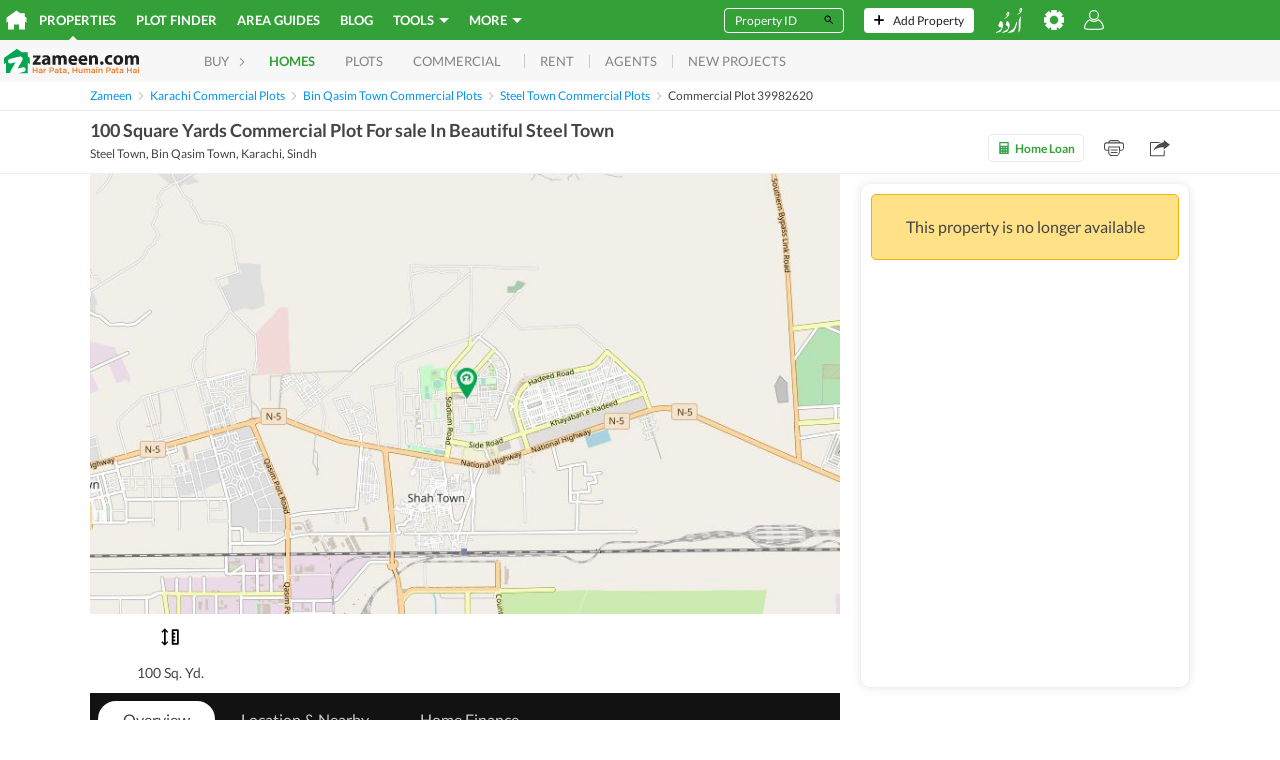

--- FILE ---
content_type: text/html; charset=utf-8
request_url: https://www.google.com/recaptcha/api2/aframe
body_size: 268
content:
<!DOCTYPE HTML><html><head><meta http-equiv="content-type" content="text/html; charset=UTF-8"></head><body><script nonce="8JHoAfW4DkzlNwFoDTXfqw">/** Anti-fraud and anti-abuse applications only. See google.com/recaptcha */ try{var clients={'sodar':'https://pagead2.googlesyndication.com/pagead/sodar?'};window.addEventListener("message",function(a){try{if(a.source===window.parent){var b=JSON.parse(a.data);var c=clients[b['id']];if(c){var d=document.createElement('img');d.src=c+b['params']+'&rc='+(localStorage.getItem("rc::a")?sessionStorage.getItem("rc::b"):"");window.document.body.appendChild(d);sessionStorage.setItem("rc::e",parseInt(sessionStorage.getItem("rc::e")||0)+1);localStorage.setItem("rc::h",'1768691272014');}}}catch(b){}});window.parent.postMessage("_grecaptcha_ready", "*");}catch(b){}</script></body></html>